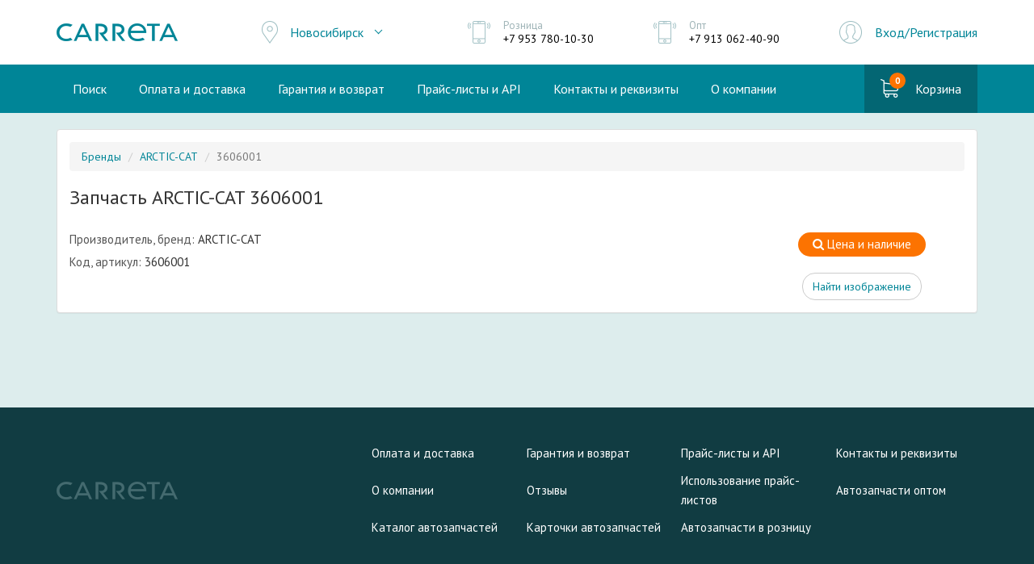

--- FILE ---
content_type: text/html; charset=utf-8
request_url: https://carreta.ru/card/arctic-cat/3606001/
body_size: 4178
content:


<!DOCTYPE html>
<html lang="ru" id="top">
<head>
    <meta charset="utf-8">
    <meta http-equiv="X-UA-Compatible" content="IE=edge">
    <meta name="viewport" content="width=device-width, initial-scale=1">
    <meta name="yandex-verification" content="825be04de1db85d2"/>
    <meta name="google-site-verification" content="SGlXfJLUApakj7RBrIub0IjN2s3iUlBe59r4ftrrzeA"/>
    <meta name="google-site-verification" content="Mms-6feA2IK6FGs4rJntYEOPgrqlx3OGBHy0hDKQa4A"/>
    <meta name="mailru-domain" content="cZUhyMcRtl321brz"/>
    
    <meta name="description"
          content="Запчасть ARCTIC-CAT 3606001. В магазине Carreta можно купить детали по выгодной цене для ARCTIC-CAT 3606001 недорого в Новосибирске и Москве. Доставка по РФ, скидки, акции. Звоните: +7 383 210-63-32">


    <title>
    Купить детали для ARCTIC-CAT 3606001 недорого в Новосибирске и Москве.
</title>

    <link rel="stylesheet" href="https://fonts.googleapis.com/css?family=PT+Sans:400,700">
    <link rel="shortcut icon" href="/static/img/favicon.png?v=2" type="image/x-icon">

    <link rel="stylesheet" href="/static/CACHE/css/output.05ab6533aa3c.css" type="text/css">

    
  <script>
  
    var RAVEN = {
      user: null
    };
  
  </script>



    <script src="/static/CACHE/js/output.c4f014c17903.js"></script>

    <!--[if lt IE 9]>
    <script src="https://oss.maxcdn.com/html5shiv/3.7.2/html5shiv.min.js"></script>
    <script src="https://oss.maxcdn.com/respond/1.4.2/respond.min.js"></script>
    <![endif]-->

    
</head>


    <body>

    <header class="header">
        <div class="container">
            <div class="header__row">
                <div class="header__logo header__col">
                    <a href="/" class="logo">
                        <img src="/static/img/logo.png?v=2" width="150" height="22" class="logo__img"
                             alt="Интернет-магазин автозапчастей CARRETA.RU">
                    </a>
                </div>

                



    

    <div class="header__location header__col">
        <div class="location">
            <div class="location__main">Новосибирск</div>
            <ul class="location__list">

                
                    <li class="location__item">
                        <a href="/office/4/select/?next=/card/arctic-cat/3606001/" class="location__link">Москва</a>
                    </li>
                
                    <li class="location__item">
                        <a href="/office/1/select/?next=/card/arctic-cat/3606001/" class="location__link">Новосибирск</a>
                    </li>
                

            </ul>
        </div>
    </div>




                
                    <div class="header__phone header__col">
                        <div class="h-item h-item--phone">
                            <div class="h-item__label">Розница</div>
                            <div class="h-item__value">
                                <a href="tel:+79537801030" class="h-item__link">
                                    +7 953 780-10-30
                                </a>
                            </div>
                        </div>
                    </div>

                    <div class="header__phone header__col">
                        <div class="h-item h-item--phone">
                            <div class="h-item__label">Опт</div>
                            <div class="h-item__value">
                                <a href="tel:+79130624090" class="h-item__link">
                                    +7 913 062-40-90
                                </a>
                            </div>
                        </div>
                    </div>
                

                <div class="header__in header__col">
                    
                        <a href="/auth/" class="link-enter">Вход/Регистрация</a>
                    
                </div>
            </div>
        </div>
    </header>

    <nav class="main-nav">
        <div class="container">
            <div class="main-nav__row">
                <div class="main-nav__menu main-nav__col">
                    <ul class="main-menu">
                        
                        <li class="main-menu__item"><a href="/search/"
                                                       class="main-menu__link ">Поиск</a></li>

                        
                        <li class="main-menu__item"><a href="/info/" class="main-menu__link ">Оплата
                            и доставка</a></li>

                        
                        <li class="main-menu__item"><a href="/garantiya/" class="main-menu__link ">Гарантия
                            и возврат</a></li>

                        
                        <li class="main-menu__item"><a href="/prices-and-api/" class="main-menu__link ">Прайс-листы
                            и API</a></li>

                        
                        <li class="main-menu__item"><a href="/contact/" class="main-menu__link ">Контакты
                            и реквизиты</a></li>

                        
                        <li class="main-menu__item"><a href="/about/" class="main-menu__link ">О
                            компании</a></li>
                    </ul>
                </div>
                <div class="main-nav__cart main-nav__col">
                    
                    

                    <a href="/cart/" class="link-cart  ">
          <span class="link-cart__cover">
            <span class="link-cart__qty" id="cart-item-count">
              0
            </span>
          </span>
                        <span class="link-cart__label">Корзина</span>
                    </a>
                </div>
            </div>
        </div>
    </nav>

    <div class="main main--line">
        <div class="main__wrap container">

            

            

    <style>
        .b-prop__name {
            color: #555555;
        }

        .p-part-image {
            width: 100%;
        }
    </style>

    <script type="text/javascript">
        $(function () {
            AppBindings.fancybox('.fancybox');
        })
    </script>

    
        <div class="panel panel-default">
            <div class="panel-body">

                
                <script type="application/ld+json">
    [{"@context":"https:\/\/schema.org","@type":"BreadcrumbList","itemListElement":[{"@type":"ListItem","position":1,"name":"\u0411\u0440\u0435\u043d\u0434\u044b","item":"https:\/\/carreta.ru\/card\/"},{"@type":"ListItem","position":2,"name":"ARCTIC-CAT","item":"https:\/\/carreta.ru\/card\/arctic-cat\/"},{"@type":"ListItem","position":3,"name":"3606001"}]}]
</script>

<ol class="breadcrumb">
    
        
            <li><a href="/card/">Бренды</a></li>
        
    
        
            <li><a href="/card/arctic-cat/">ARCTIC-CAT</a></li>
        
    
        
            <li class="active">3606001</li>
        
    
</ol>


                <h1 class="h3">Запчасть ARCTIC-CAT 3606001</h1>

                <br>

                <div class="row">
                    <div class="col-xs-9">
                        <div class="b-prop">

                            
                                <p>
                                    <span class="b-prop__name">Производитель, бренд:</span> ARCTIC-CAT
                                </p>
                            
                                <p>
                                    <span class="b-prop__name">Код, артикул:</span> 3606001
                                </p>
                            

                            

                            <div class="row">
                                
                            </div>

                        </div>
                    </div>
                    <div class="col-xs-3">
                        <div class="text-center">
                            <a href="/search/?q=3606001" target="_blank" class="btn btn--in-cart" rel="nofollow">
  <i class="fa fa-search"></i> Цена и наличие
</a>


                            <div>
                                <br>
                                <a class="btn btn-default" href="https://www.google.ru/search?tbm=isch&amp;q=ARCTIC-CAT+3606001"
                                   target="_blank"
                                   rel="nofollow">Найти изображение</a>
                            </div>

                            
                        </div>
                    </div>
                </div>

            </div>
        </div>
    



        </div>
    </div>

    <div class="bottom">
        <div class="container">
            <div class="bottom__row">
                <div class="bottom__logo">
                    <a href="/" class="logo">
                        <img src="/static/img/logo_dark.png" width="150" height="22" alt="Carreta Logo"
                             class="logo__img">
                    </a>
                </div>
                <div class="bottom__nav">
                    <ul class="bottom-nav">
                        <li class="bottom-nav__item"><a class="bottom-nav__link" href="/info/">Оплата и
                            доставка</a></li>
                        <li class="bottom-nav__item"><a class="bottom-nav__link" href="/garantiya/">Гарантия
                            и возврат</a></li>
                        <li class="bottom-nav__item"><a class="bottom-nav__link" href="/prices-and-api/">Прайс-листы
                            и API</a></li>
                        <li class="bottom-nav__item"><a class="bottom-nav__link" href="/contact/">Контакты
                            и реквизиты</a></li>
                        <li class="bottom-nav__item"><a class="bottom-nav__link" href="/about/">О
                            компании</a></li>
                        <li class="bottom-nav__item"><a class="bottom-nav__link"
                                                        href="/otzyvy/">Отзывы</a></li>
                        <li class="bottom-nav__item"><a class="bottom-nav__link" href="/prajs-listy/">Использование
                            прайс-листов</a></li>
                        <li class="bottom-nav__item"><a class="bottom-nav__link" href="/avtozapchasti-optom/">Автозапчасти
                            оптом</a></li>
                        <li class="bottom-nav__item"><a class="bottom-nav__link" href="/katalog-avtozapchastej/">Каталог
                            автозапчастей</a></li>
                        <li class="bottom-nav__item"><a class="bottom-nav__link" href="/card/">Карточки
                            автозапчастей</a></li>
                        <li class="bottom-nav__item"><a class="bottom-nav__link" href="/roznitsa-avtozapchasti/">Автозапчасти
                            в розницу</a></li>
                    </ul>
                    
                </div>
            </div>
        </div>
    </div>

    <div class="footer">
        <div class="container">
            <div class="footer__row">
                <div class="footer__text">
                    Наш магазин предлагает к продаже широкий ассортимент запчастей для авто зарубежных марок. Наша
                    компания занимается как розничными, так и оптовыми поставками оригинальных и неоригинальных
                    автозапчастей в Россию непосредственно от производителей. Предлагаем высокое качество продукции и
                    выгодные цены.
                </div>

                <div class="footer__pay">
                    <div class="footer-pay">
                        <div class="footer-pay__item">
                            <img src="/static/img/icon_pay-mc.png" alt="" class="footer-pay__logo">
                        </div>

                        <div class="footer-pay__item">
                            <img src="/static/img/icon_pay-visa.png" alt="" class="footer-pay__logo">
                        </div>
                    </div>
                </div>
            </div>
        </div>
    </div>

    <!-- #modal -->
    <div class="modal fade" id="modal" tabindex="-1">
        <div class="modal-dialog">
            <div class="modal-content">
                <div class="modal-header">
                    <button type="button" class="close" data-dismiss="modal">
                        <span aria-hidden="true">&times;</span><span class="sr-only">Close</span>
                    </button>
                    <div class="modal-title">Modal title</div>
                </div>
                <div class="modal-body">
                    <p>One fine body&hellip;</p>
                </div>
                <div class="modal-footer">
                    <button type="button" class="btn btn-default" data-dismiss="modal">Close</button>
                    <button type="button" class="btn btn-green">Save changes</button>
                </div>
            </div>
        </div>
    </div>
    <!-- /#modal -->

    

    
        <!-- Yandex.Metrika counter -->
        <script type="text/javascript">
            (function (m, e, t, r, i, k, a) {
                m[i] = m[i] || function () {
                    (m[i].a = m[i].a || []).push(arguments)
                };
                m[i].l = 1 * new Date();
                k = e.createElement(t), a = e.getElementsByTagName(t)[0], k.async = 1, k.src = r, a.parentNode.insertBefore(k, a)
            })
            (window, document, "script", "https://mc.yandex.ru/metrika/tag.js", "ym");

            ym(26360955, "init", {
                clickmap: true,
                trackLinks: true,
                accurateTrackBounce: true,
                webvisor: true
            });
        </script>
        <noscript>
            <div><img src="https://mc.yandex.ru/watch/26360955" style="position:absolute; left:-9999px;" alt=""/></div>
        </noscript>
        <!-- /Yandex.Metrika counter -->

        <!-- Google Tag Manager -->
        <script>
            dataLayer = [];
            (function (w, d, s, l, i) {
                w[l] = w[l] || [];
                w[l].push({
                    'gtm.start':
                        new Date().getTime(), event: 'gtm.js'
                });
                var f = d.getElementsByTagName(s)[0],
                    j = d.createElement(s), dl = l != 'dataLayer' ? '&l=' + l : '';
                j.async = true;
                j.src =
                    'https://www.googletagmanager.com/gtm.js?id=' + i + dl;
                f.parentNode.insertBefore(j, f);
            })(window, document, 'script', 'dataLayer', 'GTM-5M2J42P');
        </script>
        <noscript>
            <iframe src="https://www.googletagmanager.com/ns.html?id=GTM-5M2J42P"
                    height="0" width="0" style="display:none;visibility:hidden"></iframe>
        </noscript>
        <!-- End Google Tag Manager -->

        <!-- Goals -->
        
        
        <!-- /Goals -->
    

    
        <!-- Chatra {literal} -->
        <script>
            
                window.ChatraGroupID = 'YvjcmzSc4FJgRDvo3';
            

            window.ChatraSetup = {
                colors: {
                    buttonText: '#f0f0f0', /* цвет текста кнопки чата */
                    buttonBg: '#08a0b5'    /* цвет фона кнопки чата */
                }
            };

            

            (function (d, w, c) {
                w.ChatraID = 'RDxtwbwwXiMs48JNo';
                var s = d.createElement('script');
                w[c] = w[c] || function () {
                    (w[c].q = w[c].q || []).push(arguments);
                };
                s.async = true;
                s.src = (d.location.protocol === 'https:' ? 'https:' : 'http:')
                    + '//call.chatra.io/chatra.js';
                if (d.head) d.head.appendChild(s);
            })(document, window, 'Chatra');
        </script>
        <!-- /Chatra {/literal} -->
    

    </body>

</html>
